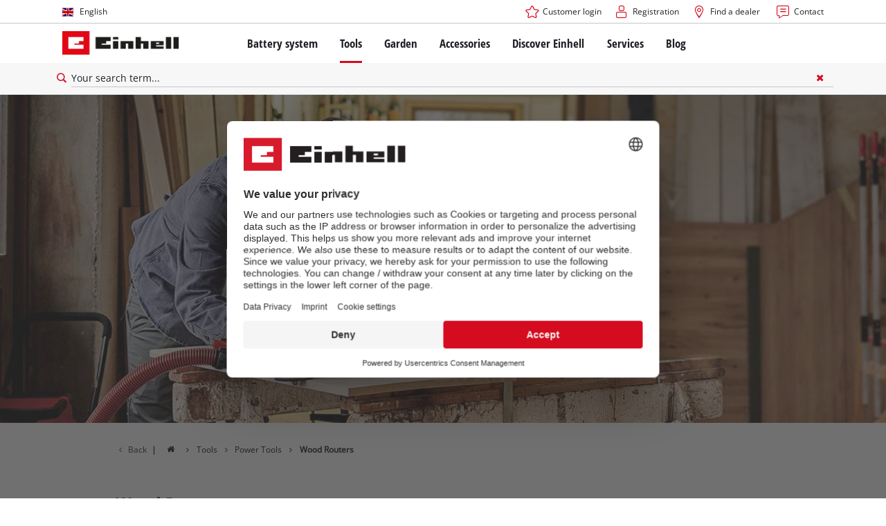

--- FILE ---
content_type: text/css
request_url: https://www.einhell.es/_assets/369fecbaddba51f6af024f761a766400/Assets/css/extensions/theme/modules/image-preloaded.css?1761119454
body_size: -206
content:
.module-image-preloaded{position:relative;overflow:hidden}.module-image-preloaded img{width:100%}

--- FILE ---
content_type: text/css
request_url: https://www.einhell.es/_assets/369fecbaddba51f6af024f761a766400/Assets/css/extensions/itemrepo/list.css?1768917416
body_size: 6213
content:
@-webkit-keyframes preloader-animation{0%{background-position:150% 50%}100%{background-position:-50% 50%}}@keyframes preloader-animation{0%{background-position:150% 50%}100%{background-position:-50% 50%}}.tx-itemrepo--list .list__list .card__item--loading .item__content .content__headline span:before,.tx-itemrepo--list .list__list .card__item--loading .item__content .content__headline span:last-child:before,.tx-itemrepo--list .list__list .card__item--loading .item__content .content__meta span:before,.tx-itemrepo--list .list__list .card__item--loading .item__image{background:#f1f0ee;background:linear-gradient(-70deg,rgba(241,240,238,.6) 8%,#f1f0ee 18%,rgba(241,240,238,.6) 33%);background-size:200% 100%;background-position:-50% 50%;-webkit-animation-duration:1s;animation-duration:1s;-webkit-animation-fill-mode:forwards;animation-fill-mode:forwards;-webkit-animation-iteration-count:infinite;animation-iteration-count:infinite;-webkit-animation-name:preloader-animation;animation-name:preloader-animation;-webkit-animation-timing-function:linear;animation-timing-function:linear}.tx-itemrepo.tx-itemrepo--list .list-headline-wrapper{display:-webkit-box;display:-webkit-flex;display:-ms-flexbox;display:flex;-webkit-box-pack:justify;-webkit-justify-content:space-between;-ms-flex-pack:justify;justify-content:space-between;margin-bottom:1.728em}@media (min-width:90em){.tx-itemrepo.tx-itemrepo--list .list-headline-wrapper{margin-bottom:1.953125em}}.tx-itemrepo.tx-itemrepo--list .product__list{position:relative}.tx-itemrepo.tx-itemrepo--list .product__list .list__list{display:-webkit-box;display:-webkit-flex;display:-ms-flexbox;display:flex;-webkit-flex-wrap:wrap;-ms-flex-wrap:wrap;flex-wrap:wrap;-webkit-box-pack:justify;-webkit-justify-content:space-between;-ms-flex-pack:justify;justify-content:space-between;margin-top:-2.0736em}@media (min-width:90em){.tx-itemrepo.tx-itemrepo--list .product__list .list__list{margin-top:-2.44140625em}}.tx-itemrepo.tx-itemrepo--list .product__list .swiper-container .list__list{-webkit-flex-wrap:nowrap;-ms-flex-wrap:nowrap;flex-wrap:nowrap}.tx-itemrepo.tx-itemrepo--list .product__list .list__list .card__card{position:relative;margin-top:2.985984em;-webkit-transition:z-index 0s cubic-bezier(.645,.045,.355,1) .35s;transition:z-index 0s cubic-bezier(.645,.045,.355,1) .35s;width:100%}@media (min-width:64em){.tx-itemrepo.tx-itemrepo--list .product__list .list__list .card__card{margin-top:2.48832em}}@media (min-width:90em){.tx-itemrepo.tx-itemrepo--list .product__list .list__list .card__card{margin-top:3.0517578125em}}.tx-itemrepo.tx-itemrepo--list .product__list .list__list .card__card:before{content:"";display:block;position:absolute;width:100%;height:100%;left:0;top:0;padding-bottom:75%;pointer-events:none;background-color:var(--color-white);-webkit-box-shadow:inset 0 0 0 1px var(--color-border),2px 3px 0 0 var(--color-box-shadow);box-shadow:inset 0 0 0 1px var(--color-border),2px 3px 0 0 var(--color-box-shadow);z-index:0;-webkit-transition:opacity .15s cubic-bezier(.215,.61,.355,1),width .35s cubic-bezier(.215,.61,.355,1) .15s,height .35s cubic-bezier(.215,.61,.355,1) 50ms,left .35s cubic-bezier(.215,.61,.355,1) .15s,top .35s cubic-bezier(.215,.61,.355,1) .15s,-webkit-box-shadow .35s cubic-bezier(.215,.61,.355,1) .25s;transition:opacity .15s cubic-bezier(.215,.61,.355,1),width .35s cubic-bezier(.215,.61,.355,1) .15s,height .35s cubic-bezier(.215,.61,.355,1) 50ms,left .35s cubic-bezier(.215,.61,.355,1) .15s,top .35s cubic-bezier(.215,.61,.355,1) .15s,-webkit-box-shadow .35s cubic-bezier(.215,.61,.355,1) .25s;transition:opacity .15s cubic-bezier(.215,.61,.355,1),width .35s cubic-bezier(.215,.61,.355,1) .15s,height .35s cubic-bezier(.215,.61,.355,1) 50ms,left .35s cubic-bezier(.215,.61,.355,1) .15s,top .35s cubic-bezier(.215,.61,.355,1) .15s,box-shadow .35s cubic-bezier(.215,.61,.355,1) .25s;transition:opacity .15s cubic-bezier(.215,.61,.355,1),width .35s cubic-bezier(.215,.61,.355,1) .15s,height .35s cubic-bezier(.215,.61,.355,1) 50ms,left .35s cubic-bezier(.215,.61,.355,1) .15s,top .35s cubic-bezier(.215,.61,.355,1) .15s,box-shadow .35s cubic-bezier(.215,.61,.355,1) .25s,-webkit-box-shadow .35s cubic-bezier(.215,.61,.355,1) .25s}@media (min-width:40em){.tx-itemrepo.tx-itemrepo--list .product__list .list__list .card__card{width:48.3561283535%}}@media (min-width:90em){.tx-itemrepo.tx-itemrepo--list .product__list .list__list .card__card{width:31.1415044713%}}.tx-itemrepo.tx-itemrepo--list .product__list .list__list .swiper-slide .card__card{height:calc(100% - 2.985984em)}@media (min-width:64em){.tx-itemrepo.tx-itemrepo--list .product__list .list__list .swiper-slide .card__card{height:calc(100% - 2.48832em)}}.tx-itemrepo.tx-itemrepo--list .product__list .swiper-container .list__list .card__card{width:100%}.tx-itemrepo.tx-itemrepo--list .product__list .list__list .card__top{position:relative;margin:1px}.tx-itemrepo.tx-itemrepo--list .product__list .list__list .swiper-slide{width:100%;height:auto}@media (min-width:40em){.tx-itemrepo.tx-itemrepo--list .product__list .list__list .swiper-slide{width:48.3561283535%}}@media (min-width:64em){.tx-itemrepo.tx-itemrepo--list .product__list .list__list .swiper-slide{width:22.5341925302%}}.tx-itemrepo.tx-itemrepo--list .product__list .list__list .card__card .card-wrapper{position:relative;z-index:1;height:100%;display:-webkit-box;display:-webkit-flex;display:-ms-flexbox;display:flex;-webkit-box-orient:vertical;-webkit-box-direction:normal;-webkit-flex-direction:column;-ms-flex-direction:column;flex-direction:column;-webkit-box-pack:justify;-webkit-justify-content:space-between;-ms-flex-pack:justify;justify-content:space-between}.no-touchevents .tx-itemrepo.tx-itemrepo--list .product__list .list__list .card__card:focus-within,.no-touchevents .tx-itemrepo.tx-itemrepo--list .product__list .list__list .card__card:hover{border:none;z-index:2;-webkit-transition:z-index 0s cubic-bezier(.645,.045,.355,1) .35s;transition:z-index 0s cubic-bezier(.645,.045,.355,1) .35s}.no-touchevents .tx-itemrepo.tx-itemrepo--list .product__list .list__list .card__card:focus-within:before,.no-touchevents .tx-itemrepo.tx-itemrepo--list .product__list .list__list .card__card:hover:before{height:calc(110% + 30px);opacity:1;width:calc(100% + 30px);left:-5%;top:-5%;-webkit-box-shadow:0 0 0 1px var(--color-border),0 20px 30px -30px var(--color-border),3px 3px 0 0 var(--color-box-shadow);box-shadow:0 0 0 1px var(--color-border),0 20px 30px -30px var(--color-border),3px 3px 0 0 var(--color-box-shadow);-webkit-transition:opacity .15s cubic-bezier(.215,.61,.355,1),width .35s cubic-bezier(.215,.61,.355,1) .15s,height .35s cubic-bezier(.215,.61,.355,1) 50ms,left .35s cubic-bezier(.215,.61,.355,1) .15s,top .35s cubic-bezier(.215,.61,.355,1) .15s,-webkit-box-shadow .35s cubic-bezier(.215,.61,.355,1) .25s;transition:opacity .15s cubic-bezier(.215,.61,.355,1),width .35s cubic-bezier(.215,.61,.355,1) .15s,height .35s cubic-bezier(.215,.61,.355,1) 50ms,left .35s cubic-bezier(.215,.61,.355,1) .15s,top .35s cubic-bezier(.215,.61,.355,1) .15s,-webkit-box-shadow .35s cubic-bezier(.215,.61,.355,1) .25s;transition:opacity .15s cubic-bezier(.215,.61,.355,1),width .35s cubic-bezier(.215,.61,.355,1) .15s,height .35s cubic-bezier(.215,.61,.355,1) 50ms,left .35s cubic-bezier(.215,.61,.355,1) .15s,top .35s cubic-bezier(.215,.61,.355,1) .15s,box-shadow .35s cubic-bezier(.215,.61,.355,1) .25s;transition:opacity .15s cubic-bezier(.215,.61,.355,1),width .35s cubic-bezier(.215,.61,.355,1) .15s,height .35s cubic-bezier(.215,.61,.355,1) 50ms,left .35s cubic-bezier(.215,.61,.355,1) .15s,top .35s cubic-bezier(.215,.61,.355,1) .15s,box-shadow .35s cubic-bezier(.215,.61,.355,1) .25s,-webkit-box-shadow .35s cubic-bezier(.215,.61,.355,1) .25s}.no-touchevents .tx-itemrepo.tx-itemrepo--list .product__list .list__list .card__card:focus-within .bottom__addition .addition__cta,.no-touchevents .tx-itemrepo.tx-itemrepo--list .product__list .list__list .card__card:hover .bottom__addition .addition__cta{max-height:200px;opacity:1}.touchevents .tx-itemrepo.tx-itemrepo--list:not(.tx-itemrepo--highlights) .product__list .list__list{row-gap:1.728em}.touchevents .tx-itemrepo.tx-itemrepo--list .product__list .list__list .card__card{border:none;z-index:2;-webkit-transition:z-index 0s cubic-bezier(.645,.045,.355,1) .35s;transition:z-index 0s cubic-bezier(.645,.045,.355,1) .35s}.touchevents .tx-itemrepo.tx-itemrepo--list .product__list .list__list .card__card:before{opacity:1;width:100%;-webkit-box-shadow:0 0 0 1px var(--color-border),3px 3px 0 0 var(--color-box-shadow);box-shadow:0 0 0 1px var(--color-border),3px 3px 0 0 var(--color-box-shadow);height:calc(100% + 40px);-webkit-transition:opacity .15s cubic-bezier(.645,.045,.355,1),width .35s cubic-bezier(.645,.045,.355,1) .15s,height .35s cubic-bezier(.645,.045,.355,1) 50ms,left .35s cubic-bezier(.645,.045,.355,1) .15s,top .35s cubic-bezier(.645,.045,.355,1) .15s,-webkit-box-shadow .35s cubic-bezier(.645,.045,.355,1) .25s;transition:opacity .15s cubic-bezier(.645,.045,.355,1),width .35s cubic-bezier(.645,.045,.355,1) .15s,height .35s cubic-bezier(.645,.045,.355,1) 50ms,left .35s cubic-bezier(.645,.045,.355,1) .15s,top .35s cubic-bezier(.645,.045,.355,1) .15s,-webkit-box-shadow .35s cubic-bezier(.645,.045,.355,1) .25s;transition:opacity .15s cubic-bezier(.645,.045,.355,1),width .35s cubic-bezier(.645,.045,.355,1) .15s,height .35s cubic-bezier(.645,.045,.355,1) 50ms,left .35s cubic-bezier(.645,.045,.355,1) .15s,top .35s cubic-bezier(.645,.045,.355,1) .15s,box-shadow .35s cubic-bezier(.645,.045,.355,1) .25s;transition:opacity .15s cubic-bezier(.645,.045,.355,1),width .35s cubic-bezier(.645,.045,.355,1) .15s,height .35s cubic-bezier(.645,.045,.355,1) 50ms,left .35s cubic-bezier(.645,.045,.355,1) .15s,top .35s cubic-bezier(.645,.045,.355,1) .15s,box-shadow .35s cubic-bezier(.645,.045,.355,1) .25s,-webkit-box-shadow .35s cubic-bezier(.645,.045,.355,1) .25s}.touchevents .tx-itemrepo.tx-itemrepo--list .product__list .list__list .card__card .bottom__addition .addition__cta{max-height:200px;opacity:1}.tx-itemrepo.tx-itemrepo--list .product__list .list__list .card__card .content__left,.tx-itemrepo.tx-itemrepo--list .product__list .list__list .card__card .content__left.-hide{display:-webkit-box!important;display:-webkit-flex!important;display:-ms-flexbox!important;display:flex!important}.tx-itemrepo.tx-itemrepo--list .product__list .list__list .card__card .content__left.-hide>*{display:none}.tx-itemrepo.tx-itemrepo--list .product__list .list__list .card__card .checkout__button{opacity:0;pointer-events:none;font-size:.8333333333em;padding:0;width:0;height:0}@media (min-width:90em){.tx-itemrepo.tx-itemrepo--list .product__list .list__list .card__card .checkout__button{font-size:.8em}}.tx-itemrepo.tx-itemrepo--list .product__list .list__list .card__card .checkout__button.-show{pointer-events:auto;opacity:1;width:auto;height:auto;padding:1em}@media (min-width:90em){.tx-itemrepo.tx-itemrepo--list .product__list .list__list .card__card .checkout__button.-show{padding:1em}}.tx-itemrepo.tx-itemrepo--list .product__list .list__list .card__card .checkout__button span{text-wrap:nowrap}.tx-itemrepo.tx-itemrepo--list .product__list .list__list .card__card .checkout__button.-show:hover{cursor:pointer}.tx-itemrepo.tx-itemrepo--list .product__list .list__list .card__card .checkout__button.-btn-cart-buy.-show:hover{scale:1.1}.tx-itemrepo.tx-itemrepo--list .product__list .card__card .checkout__button.-btn-cart-buy{line-height:1;-webkit-transition:scale .2s cubic-bezier(.645,.045,.355,1);transition:scale .2s cubic-bezier(.645,.045,.355,1)}.tx-itemrepo.tx-itemrepo--list .product__list .card__card .checkout__button.-btn-cart-buy.-show{padding-left:.401877572em;padding-right:.401877572em;padding-top:4px;padding-bottom:4px}@media (min-width:90em){.tx-itemrepo.tx-itemrepo--list .product__list .card__card .checkout__button.-btn-cart-buy.-show{padding-left:.32768em}}@media (min-width:90em){.tx-itemrepo.tx-itemrepo--list .product__list .card__card .checkout__button.-btn-cart-buy.-show{padding-right:.32768em}}.tx-itemrepo.tx-itemrepo--list .product__list .card__card .checkout__button.-btn-cart-buy .icon-cart-before{font-size:2.0736em;position:relative;color:var(--color-black)}@media (min-width:90em){.tx-itemrepo.tx-itemrepo--list .product__list .card__card .checkout__button.-btn-cart-buy .icon-cart-before{font-size:1.953125em}}.tx-itemrepo.tx-itemrepo--list .product__list .card__card .checkout__button.-btn-cart-buy .cart__buy__button--icon-plus-container{position:absolute;bottom:0;right:0;-webkit-transform:translate(45%,33%);-ms-transform:translate(45%,33%);transform:translate(45%,33%);border-radius:50%;background-color:var(--color-alpha);width:22px;height:22px;overflow:hidden}.tx-itemrepo.tx-itemrepo--list .product__list .card__card .checkout__button.-btn-cart-buy .cart__buy__button--icon-plus-container .icon-plus-before{font-size:.4822530864em;width:100%;height:100%;display:-webkit-box;display:-webkit-flex;display:-ms-flexbox;display:flex;-webkit-box-align:center;-webkit-align-items:center;-ms-flex-align:center;align-items:center;-webkit-box-pack:center;-webkit-justify-content:center;-ms-flex-pack:center;justify-content:center;color:var(--color-white)}@media (min-width:90em){.tx-itemrepo.tx-itemrepo--list .product__list .card__card .checkout__button.-btn-cart-buy .cart__buy__button--icon-plus-container .icon-plus-before{font-size:.4096em}}.tx-itemrepo .not-available__button{opacity:0;pointer-events:none;height:0;width:0;font-size:.6944444444em;color:var(--color-alpha);border-radius:3px}@media (min-width:90em){.tx-itemrepo .not-available__button{font-size:.64em}}.tx-itemrepo .not-available__button.-show{padding:2px 5px;border:1px solid var(--color-alpha);opacity:1;height:auto;width:auto}@media (min-width:40em){.tx-itemrepo.tx-itemrepo--list .product__list .list__list .card__card--placeholder{width:48.3561283535%}}@media (min-width:90em){.tx-itemrepo.tx-itemrepo--list .product__list .list__list .card__card--placeholder{width:31.1415044713%}}.tx-itemrepo.tx-itemrepo--list .product__list .list__list .card__card .top__image{display:block;background-color:var(--color-white);padding:1em;margin:1px;position:relative}@media (min-width:90em){.tx-itemrepo.tx-itemrepo--list .product__list .list__list .card__card .top__image{padding:1em}}.no-touchevents .tx-itemrepo.tx-itemrepo--list .product__list .list__list .card__card:hover .product-badge{left:-5%}.tx-itemrepo.tx-itemrepo--list .product__list .list__list .card__card .product-badge{position:absolute;top:1em;left:0;-webkit-transition:left .35s cubic-bezier(.215,.61,.355,1) .15s;transition:left .35s cubic-bezier(.215,.61,.355,1) .15s;line-height:1.3}@media (min-width:90em){.tx-itemrepo.tx-itemrepo--list .product__list .list__list .card__card .product-badge{top:1em}}.tx-itemrepo.tx-itemrepo--list .product__list .list__list .card__card .product-badge .badge__badge{min-width:80px;text-align:center;padding:0 10px;border-radius:0 3px 3px 0}.tx-itemrepo.tx-itemrepo--list .product__list .list__list .card__card .image-wrapper img{width:100%;height:240px;-o-object-fit:contain;object-fit:contain}@media (min-width:64em){.tx-itemrepo.tx-itemrepo--list .product__list .list__list .card__card .image-wrapper img{height:150px}}@media (min-width:105em){.tx-itemrepo.tx-itemrepo--list .product__list .list__list .card__card .image-wrapper img{height:160px}}.tx-itemrepo.tx-itemrepo--list .product__list .list__list .card__card .top__image .image__sticker{position:absolute;display:-webkit-box;display:-webkit-flex;display:-ms-flexbox;display:flex;-webkit-box-pack:center;-webkit-justify-content:center;-ms-flex-pack:center;justify-content:center;top:0;left:0;width:100%;-webkit-transition:all .35s cubic-bezier(.645,.045,.355,1);transition:all .35s cubic-bezier(.645,.045,.355,1)}.tx-itemrepo.tx-itemrepo--list .product__list .list__list .card__card .top__image .image__sticker .sticker__brand{display:block;padding:.3348979767em .4822530864em;border-radius:0 0 3px 3px}@media (min-width:90em){.tx-itemrepo.tx-itemrepo--list .product__list .list__list .card__card .top__image .image__sticker .sticker__brand{padding:.262144em .4096em}}.tx-itemrepo.tx-itemrepo--list .product__list .list__list .card__card .card__bottom{position:relative}.tx-itemrepo.tx-itemrepo--list .product__list .list__list .card__card .card__bottom span{display:block}.tx-itemrepo.tx-itemrepo--list .product__list .list__list .card__card .card__bottom .-hide{display:none}.tx-itemrepo.tx-itemrepo--list .product__list .list__list .card__card .professional{display:block;line-height:1;min-height:16px}.tx-itemrepo.tx-itemrepo--list .product__list .list__list .card__card .top__ranking{position:relative;display:-webkit-box;display:-webkit-flex;display:-ms-flexbox;display:flex;-webkit-box-align:center;-webkit-align-items:center;-ms-flex-align:center;align-items:center;opacity:0}.tx-itemrepo.tx-itemrepo--list .product__list .list__list .card__card .top__ranking.-show{opacity:1}.tx-itemrepo.tx-itemrepo--list .product__list .list__list .card__card .top__ranking .ranking__count{display:-webkit-inline-box;display:-webkit-inline-flex;display:-ms-inline-flexbox;display:inline-flex;margin-left:.401877572em}@media (min-width:90em){.tx-itemrepo.tx-itemrepo--list .product__list .list__list .card__card .top__ranking .ranking__count{margin-left:.32768em}}.tx-itemrepo.tx-itemrepo--list .product__list .list__list .card__card .top__ranking .ranking__stars{position:relative;height:14px;width:80px}.tx-itemrepo.tx-itemrepo--list .product__list .list__list .card__card .top__ranking .ranking__stars:before{background-image:url([data-uri]);background-repeat:no-repeat;background-size:80px;bottom:0;content:"";display:block;height:14px;left:0;position:absolute;right:0;top:0;width:80px}.tx-itemrepo.tx-itemrepo--list .product__list .list__list .card__card .top__ranking .ranking__stars .stars__stars{height:14px;width:50%;position:absolute;overflow:hidden}.tx-itemrepo.tx-itemrepo--list .product__list .list__list .card__card .top__ranking .ranking__stars .stars__stars:before{background-image:url([data-uri]);background-repeat:no-repeat;background-size:80px;bottom:0;content:"";display:block;height:14px;left:0;position:absolute;right:0;top:0}.tx-itemrepo.tx-itemrepo--list .product__list .list__list .card__card .top__ranking{padding:1.44em 1em 0}@media (min-width:90em){.tx-itemrepo.tx-itemrepo--list .product__list .list__list .card__card .top__ranking{padding:1.5625em 1em 0}}.-centered .tx-itemrepo.tx-itemrepo--list .product__list .list__list .card__card .top__ranking{-webkit-box-pack:center;-webkit-justify-content:center;-ms-flex-pack:center;justify-content:center}.tx-itemrepo.tx-itemrepo--list .product__list .list__list .card__card .top__title{display:inline-block;width:100%;min-height:120px;padding:0 1em}@media (min-width:90em){.tx-itemrepo.tx-itemrepo--list .product__list .list__list .card__card .top__title{padding:0 1em}}.tx-itemrepo.tx-itemrepo--list .product__list .list__list .card__card .top__title span{display:-webkit-box;display:-webkit-flex;display:-ms-flexbox;display:flex;line-height:1.2}.tx-itemrepo.tx-itemrepo--list .product__list .list__list .card__card .card__mid .mid__content{display:-webkit-box;display:-webkit-flex;display:-ms-flexbox;display:flex;padding:.8333333333em 1em 0}@media (min-width:90em){.tx-itemrepo.tx-itemrepo--list .product__list .list__list .card__card .card__mid .mid__content{padding:.8em 1em 0}}.tx-itemrepo.tx-itemrepo--list .product__list .list__list .card__card .card__mid .mid__content .item__availability{display:inline-block;position:relative;font-size:.8333333333em;padding-left:1em;color:var(--color-green);line-height:1.4}@media (min-width:90em){.tx-itemrepo.tx-itemrepo--list .product__list .list__list .card__card .card__mid .mid__content .item__availability{font-size:.8em}}@media (min-width:90em){.tx-itemrepo.tx-itemrepo--list .product__list .list__list .card__card .card__mid .mid__content .item__availability{padding-left:1em}}.tx-itemrepo.tx-itemrepo--list .product__list .list__list .card__card .card__mid .mid__content .item__availability.-hide{display:none}.tx-itemrepo.tx-itemrepo--list .product__list .list__list .card__card .card__mid .mid__content .item__availability:before{content:"";position:absolute;width:8px;height:8px;border-radius:4px;left:0;background-color:var(--color-green);top:0;-webkit-transform:translateY(4px);-ms-transform:translateY(4px);transform:translateY(4px)}@media (min-width:90em){.tx-itemrepo.tx-itemrepo--list .product__list .list__list .card__card .card__mid .mid__content .item__availability:before{-webkit-transform:translateY(5px);-ms-transform:translateY(5px);transform:translateY(5px)}}.tx-itemrepo.tx-itemrepo--list .product__list .list__list .card__card.-out-of-stock .card__mid .mid__content .item__availability{color:var(--color-out-of-stock)}.tx-itemrepo.tx-itemrepo--list .product__list .list__list .card__card.-out-of-stock .card__mid .mid__content .item__availability:before{background-color:var(--color-out-of-stock)}.tx-itemrepo.tx-itemrepo--list .product__list .list__list .card__card.-not-online .card__mid .mid__content .item__availability{color:var(--color-alpha)}.tx-itemrepo.tx-itemrepo--list .product__list .list__list .card__card.-not-online .card__mid .mid__content .item__availability:before{background-color:var(--color-alpha)}.tx-itemrepo.tx-itemrepo--list .product__list .list__list .card__card .bottom__content{display:-webkit-box;display:-webkit-flex;display:-ms-flexbox;display:flex;-webkit-box-pack:justify;-webkit-justify-content:space-between;-ms-flex-pack:justify;justify-content:space-between;-webkit-box-align:end;-webkit-align-items:flex-end;-ms-flex-align:end;align-items:flex-end;padding:.8333333333em 1em 1.44em;gap:6px}@media (min-width:90em){.tx-itemrepo.tx-itemrepo--list .product__list .list__list .card__card .bottom__content{padding:.8em 1em 1.5625em}}.tx-itemrepo.tx-itemrepo--list .product__list .list__list .card__card .card__bottom .content__right{text-align:right}.tx-itemrepo.tx-itemrepo--list .product__list .list__list .card__card .card__bottom .content__right .vat{font-size:.7em;color:var(--color-text-alpha);font-weight:400;min-height:30px;display:-webkit-box;display:-webkit-flex;display:-ms-flexbox;display:flex;-webkit-box-orient:vertical;-webkit-box-direction:normal;-webkit-flex-direction:column;-ms-flex-direction:column;flex-direction:column}.tx-itemrepo.tx-itemrepo--list .product__list .list__list .card__card .card__bottom .content__right .vat p{margin-top:0;margin-bottom:0;line-height:1.2}.tx-itemrepo.tx-itemrepo--list .product__list .list__list .card__card--vue .card__bottom .content__right .vat{line-height:1.2}.tx-itemrepo.tx-itemrepo--list .product__list .list__list .card__card .card__bottom .content__right span:not(.-color-grey){color:var(--color-text-alpha);font-weight:700}.tx-itemrepo.tx-itemrepo--list .product__list .list__list .card__card.-sale-price .card__bottom .content__right .price__highlighted span{color:var(--color-alpha)}.tx-itemrepo.tx-itemrepo--list .product__list .list__list .card__card .card__bottom .price__highlighted>span{display:inline-block}.tx-itemrepo.tx-itemrepo--list .product__list .list__list .card__card .card__bottom .price__highlighted>span.-hide{display:none}.tx-itemrepo.tx-itemrepo--list .product__list .list__list .card__card .card__bottom .content__right .right_prices{min-height:60px;display:-webkit-box;display:-webkit-flex;display:-ms-flexbox;display:flex;-webkit-box-orient:vertical;-webkit-box-direction:normal;-webkit-flex-direction:column;-ms-flex-direction:column;flex-direction:column;-webkit-box-pack:end;-webkit-justify-content:flex-end;-ms-flex-pack:end;justify-content:flex-end}.tx-itemrepo.tx-itemrepo--list .product__list .list__list .card__card .price__price{line-height:1.2}.tx-itemrepo.tx-itemrepo--list .product__list .list__list .card__card .card__bottom .content__right span.strikethrough{display:inline}.tx-itemrepo.tx-itemrepo--list .product__list .list__list .card__card .card__bottom .content__right span.strikethrough span{display:inline;color:var(--color-text-alpha)}.tx-itemrepo.tx-itemrepo--list .product__list .list__list .card__card .card__bottom .content__right span.strikethrough.-hide{display:none}.tx-itemrepo.tx-itemrepo--list .product__list .list__list .card__card .card__bottom .content__right span.-line-through{position:relative;display:inline-block;color:var(--color-text-alpha)}.tx-itemrepo.tx-itemrepo--list .product__list .list__list .card__card .card__bottom .content__right span.-line-through:after{content:"";position:absolute;top:50%;left:0;width:100%;height:2px;background-color:var(--color-alpha)}.tx-itemrepo.tx-itemrepo--list .product__list .list__list .card__card .bottom__addition{background:var(--color-white)}.tx-itemrepo.tx-itemrepo--list .product__list .list__list .card__card .bottom__addition .addition__cta{position:absolute;padding:2px;display:-webkit-box;display:-webkit-flex;display:-ms-flexbox;display:flex;top:100%;width:100%;left:0;z-index:1;max-height:0;overflow:hidden;opacity:0;-webkit-transition:opacity .3s cubic-bezier(.645,.045,.355,1);transition:opacity .3s cubic-bezier(.645,.045,.355,1);margin-left:1em}@media (min-width:90em){.tx-itemrepo.tx-itemrepo--list .product__list .list__list .card__card .bottom__addition .addition__cta{margin-left:1em}}.tx-itemrepo.tx-itemrepo--list .product__list .list__list .card__card .bottom__addition .cta{display:-webkit-box;display:-webkit-flex;display:-ms-flexbox;display:flex;-webkit-box-align:center;-webkit-align-items:center;-ms-flex-align:center;align-items:center;cursor:pointer}.tx-itemrepo.tx-itemrepo--list .product__list .list__list .card__card .bottom__addition .cta span{color:var(--color-alpha)}.tx-itemrepo.tx-itemrepo--list .product__list .list__list .card__card .bottom__addition .cta:hover .compare__icon{-webkit-transform:scale(1);-ms-transform:scale(1);transform:scale(1)}.tx-itemrepo.tx-itemrepo--list .product__list .list__list .card__card .bottom__addition .cta .compare__icon{-webkit-transform:scale(.8);-ms-transform:scale(.8);transform:scale(.8);display:-webkit-box;display:-webkit-flex;display:-ms-flexbox;display:flex;-webkit-box-align:center;-webkit-align-items:center;-ms-flex-align:center;align-items:center;margin-right:.5787037037em;-webkit-transition:-webkit-transform .3s cubic-bezier(.645,.045,.355,1);transition:-webkit-transform .3s cubic-bezier(.645,.045,.355,1);transition:transform .3s cubic-bezier(.645,.045,.355,1);transition:transform .3s cubic-bezier(.645,.045,.355,1),-webkit-transform .3s cubic-bezier(.645,.045,.355,1)}@media (min-width:90em){.tx-itemrepo.tx-itemrepo--list .product__list .list__list .card__card .bottom__addition .cta .compare__icon{margin-right:.512em}}.tx-itemrepo--list .list__list .card__item--loading{width:100%;border:1px solid var(--color-border);-webkit-box-shadow:3px 3px 0 0 var(--color-box-shadow);box-shadow:3px 3px 0 0 var(--color-box-shadow);margin-top:2.0736em}@media (min-width:90em){.tx-itemrepo--list .list__list .card__item--loading{margin-top:2.44140625em}}@media (min-width:40em){.tx-itemrepo--list .list__list .card__item--loading{width:48.3561283535%}}@media (min-width:90em){.tx-itemrepo--list .list__list .card__item--loading{width:31.1415044713%}}.tx-itemrepo--list .list__list .card__item--loading .item__image{padding-bottom:62.5%;border-bottom:1px solid var(--color-border)}.tx-itemrepo--list .list__list .card__item--loading .item__content{padding:1.44em}@media (min-width:90em){.tx-itemrepo--list .list__list .card__item--loading .item__content{padding:1.5625em}}.tx-itemrepo--list .list__list .card__item--loading .item__content .content__headline span{display:-webkit-box;display:-webkit-flex;display:-ms-flexbox;display:flex;-webkit-box-align:center;-webkit-align-items:center;-ms-flex-align:center;align-items:center;height:1.8em}.tx-itemrepo--list .list__list .card__item--loading .item__content .content__headline span:before{display:block;width:80%;height:1em;content:""}.tx-itemrepo--list .list__list .card__item--loading .item__content .content__headline span:last-child{display:-webkit-box;display:-webkit-flex;display:-ms-flexbox;display:flex;-webkit-box-align:center;-webkit-align-items:center;-ms-flex-align:center;align-items:center;height:1.25em}.tx-itemrepo--list .list__list .card__item--loading .item__content .content__headline span:last-child:before{display:block;width:100%;height:.6944444444em;content:""}@media (min-width:40em){.tx-itemrepo--list .list__list .card__item--loading .item__content .content__headline span{display:-webkit-box;display:-webkit-flex;display:-ms-flexbox;display:flex;-webkit-box-align:center;-webkit-align-items:center;-ms-flex-align:center;align-items:center;height:2.16em}.tx-itemrepo--list .list__list .card__item--loading .item__content .content__headline span:before{display:block;width:100%;height:1.2em;content:""}.tx-itemrepo--list .list__list .card__item--loading .item__content .content__headline span:last-child{display:-webkit-box;display:-webkit-flex;display:-ms-flexbox;display:flex;-webkit-box-align:center;-webkit-align-items:center;-ms-flex-align:center;align-items:center;height:2.16em}.tx-itemrepo--list .list__list .card__item--loading .item__content .content__headline span:last-child:before{display:block;width:80%;height:1.2em;content:""}}.tx-itemrepo--list .list__list .card__item--loading .item__content .content__meta span{display:-webkit-box;display:-webkit-flex;display:-ms-flexbox;display:flex;-webkit-box-align:center;-webkit-align-items:center;-ms-flex-align:center;align-items:center;height:1.5em;margin-top:1.2em}.tx-itemrepo--list .list__list .card__item--loading .item__content .content__meta span:before{display:block;width:90%;height:.8333333333em;content:""}@media (min-width:90em){.tx-itemrepo--list .list__list .card__item--loading .item__content .content__meta span{margin-top:1.25em}}.data-point-itemno{margin-left:3px!important}.tx-itemrepo--list [data-bv-show=inline_rating] .bv_incentivized_review_container{display:none!important}.module-pagination{display:-webkit-box;display:-webkit-flex;display:-ms-flexbox;display:flex;-webkit-box-pack:justify;-webkit-justify-content:space-between;-ms-flex-pack:justify;justify-content:space-between;margin-top:2.985984em;font-size:.8333333333em;padding-top:2.0736em}@media (min-width:40em){.module-pagination{margin-top:2.48832em}}@media (min-width:90em){.module-pagination{margin-top:3.0517578125em}}@media (min-width:40em){.module-pagination{font-size:.8333333333em}}@media (min-width:90em){.module-pagination{font-size:.8em}}@media (min-width:40em){.module-pagination{padding-top:0}}@media (min-width:90em){.module-pagination{padding-top:0}}.module-pagination .pagination__pagination{display:-webkit-box;display:-webkit-flex;display:-ms-flexbox;display:flex;-webkit-box-align:center;-webkit-align-items:center;-ms-flex-align:center;align-items:center}.module-pagination .pagination__pagination .pagination__button{padding:.5787037037em .8333333333em}@media (min-width:64em){.module-pagination .pagination__pagination .pagination__button{padding:.8333333333em 1.44em}}@media (min-width:90em){.module-pagination .pagination__pagination .pagination__button{padding:.8em 1.5625em}}.module-pagination .pagination__pagination .pagination__button+.pagination__button{margin-left:1em}@media (min-width:40em){.module-pagination .pagination__pagination .pagination__button+.pagination__button{margin-left:1.728em}}@media (min-width:90em){.module-pagination .pagination__pagination .pagination__button+.pagination__button{margin-left:1.953125em}}.module-pagination .pagination__pagination .pagination__button.-active{background-color:var(--color-alpha);border-radius:3px}.module-pagination .pagination__pagination .pagination__button.-active span{color:var(--color-white)}.module-pagination .pagination__pagination .pagination__button:not(.pagination__button--placeholder){-webkit-box-shadow:inset 0 -2px 0 var(--color-alpha);box-shadow:inset 0 -2px 0 var(--color-alpha);-webkit-transition:-webkit-box-shadow .25s cubic-bezier(.645,.045,.355,1);transition:-webkit-box-shadow .25s cubic-bezier(.645,.045,.355,1);transition:box-shadow .25s cubic-bezier(.645,.045,.355,1);transition:box-shadow .25s cubic-bezier(.645,.045,.355,1),-webkit-box-shadow .25s cubic-bezier(.645,.045,.355,1)}.module-pagination .pagination__pagination .pagination__button:not(.pagination__button--placeholder):hover{-webkit-box-shadow:inset 0 -4px 0 var(--color-alpha);box-shadow:inset 0 -4px 0 var(--color-alpha)}.module-pagination .pagination__pagination .pagination__button:not(.pagination__button--placeholder):hover span{color:var(--color-alpha)}.module-pagination .pagination__pagination .pagination__button.-active:hover span{color:var(--color-white)}.module-pagination .pagination__pagination .pagination__button span{-webkit-transition:color .25s cubic-bezier(.645,.045,.355,1);transition:color .25s cubic-bezier(.645,.045,.355,1);font-size:1.2em}@media (min-width:64em){.module-pagination .pagination__pagination .pagination__button span{font-size:1.2em}}@media (min-width:90em){.module-pagination .pagination__pagination .pagination__button span{font-size:1.25em}}.module-pagination .pagination__pagination .pagination__button.pagination__button--placeholder{font-size:.8333333333em;padding:.5787037037em .8333333333em}@media (min-width:90em){.module-pagination .pagination__pagination .pagination__button.pagination__button--placeholder{font-size:.8em}}@media (min-width:64em){.module-pagination .pagination__pagination .pagination__button.pagination__button--placeholder{padding:.8333333333em 1.44em}}@media (min-width:90em){.module-pagination .pagination__pagination .pagination__button.pagination__button--placeholder{padding:.8em 1.5625em}}.module-pagination .pagination__button.-disabled{pointer-events:none;opacity:0}.module-pagination .pagination__button:not(.pagination__button--placeholder){cursor:pointer}.module-pagination .pagination__button.pagination__button--next,.module-pagination .pagination__button.pagination__button--prev{display:-webkit-box;display:-webkit-flex;display:-ms-flexbox;display:flex;-webkit-box-align:center;-webkit-align-items:center;-ms-flex-align:center;align-items:center;padding:.5787037037em .8333333333em;background-color:var(--color-alpha);border-radius:3px;overflow:hidden;-webkit-transition:-webkit-box-shadow .35s cubic-bezier(.215,.61,.355,1);transition:-webkit-box-shadow .35s cubic-bezier(.215,.61,.355,1);transition:box-shadow .35s cubic-bezier(.215,.61,.355,1);transition:box-shadow .35s cubic-bezier(.215,.61,.355,1),-webkit-box-shadow .35s cubic-bezier(.215,.61,.355,1)}@media (min-width:64em){.module-pagination .pagination__button.pagination__button--next,.module-pagination .pagination__button.pagination__button--prev{padding:.8333333333em 1.44em}}@media (min-width:90em){.module-pagination .pagination__button.pagination__button--next,.module-pagination .pagination__button.pagination__button--prev{padding:.8em 1.5625em}}.module-pagination .pagination__button.pagination__button--next span,.module-pagination .pagination__button.pagination__button--prev span{color:var(--color-white);font-weight:700;font-size:16px;display:none}@media (min-width:64em){.module-pagination .pagination__button.pagination__button--next span,.module-pagination .pagination__button.pagination__button--prev span{display:block}}.module-pagination .pagination__button.pagination__button--next:visited span,.module-pagination .pagination__button.pagination__button--prev:visited span{color:var(--color-white)}.module-pagination .pagination__button.pagination__button--next:hover,.module-pagination .pagination__button.pagination__button--prev:hover{-webkit-box-shadow:0 7px 15px 0 var(--color-black-25);box-shadow:0 7px 15px 0 var(--color-black-25)}.module-pagination .pagination__button.pagination__button--next:before{content:"\e905";font-family:icomoon;speak:none;font-style:normal;font-weight:400;font-variant:normal;text-transform:none;line-height:1;-webkit-font-smoothing:antialiased;-moz-osx-font-smoothing:grayscale;color:var(--color-white)}@media (min-width:64em){.module-pagination .pagination__button.pagination__button--next:before{display:none}}.module-pagination .pagination__button.pagination__button--prev:before{content:"\e906";font-family:icomoon;speak:none;font-style:normal;font-weight:400;font-variant:normal;text-transform:none;line-height:1;-webkit-font-smoothing:antialiased;-moz-osx-font-smoothing:grayscale;color:var(--color-white)}@media (min-width:64em){.module-pagination .pagination__button.pagination__button--prev:before{display:none}}.product-list-filter-bar.filter-overlay .vue-slider .vue-slider-rail,.tx-itemrepo.tx-itemrepo--list .vue-slider .vue-slider-rail{height:2px;background:var(--color-grey-medium)}.tx-itemrepo.tx-itemrepo--list .vue-slider .vue-slider-process{height:2px;background:var(--color-grey-dark)}.tx-itemrepo.tx-itemrepo--list .vue-slider .vue-slider-dot{border:5px solid var(--color-white);border-radius:20px;background:var(--color-alpha);-webkit-box-shadow:0 0 0 2px var(--color-grey-dark);box-shadow:0 0 0 2px var(--color-grey-dark)}.tx-itemrepo.tx-itemrepo--list .vue-slider .vue-slider-dot .vue-slider-dot-tooltip{bottom:-2px}.tx-itemrepo.tx-itemrepo--list .vue-slider .vue-slider-dot .vue-slider-dot-tooltip-text{font-weight:700;font-size:.8333333333em}@media (min-width:90em){.tx-itemrepo.tx-itemrepo--list .vue-slider .vue-slider-dot .vue-slider-dot-tooltip-text{font-size:.8em}}.client-ozito .tx-itemrepo.tx-itemrepo--list .product__list .list__list .card__card .top__image{padding:0}.client-ozito .tx-itemrepo.tx-itemrepo--list .product__list .list__list .card__card .-tpg-name,.client-ozito .tx-itemrepo.tx-itemrepo--list .product__list .list__list .card__card .right_prices,.client-ozito .tx-itemrepo.tx-itemrepo--list .product__list .list__list .card__card .top__title .meta,.client-ozito .tx-itemrepo.tx-itemrepo--list .product__list .list__list .card__card:before{display:none}.client-ozito .tx-itemrepo.tx-itemrepo--list .product__list .list__list .card__card .top__title span:not(.-ozito-title){font-size:.8333333333em}@media (min-width:90em){.client-ozito .tx-itemrepo.tx-itemrepo--list .product__list .list__list .card__card .top__title span:not(.-ozito-title){font-size:.8em}}.client-ozito .tx-itemrepo.tx-itemrepo--list .product__list .list__list .card__card .content__left .price__highlighted span{color:var(--color-grey)}.client-ozito .tx-itemrepo.tx-itemrepo--list .product__list .list__list .card__card .content__left .-ozito-title{padding-left:.6944444444em}@media (min-width:90em){.client-ozito .tx-itemrepo.tx-itemrepo--list .product__list .list__list .card__card .content__left .-ozito-title{padding-left:.64em}}.tx-itemrepo.tx-itemrepo--list .card__card>a{position:absolute;width:100%;height:100%;left:0;top:0;z-index:2;pointer-events:auto}.tx-itemrepo.tx-itemrepo--list .card__card .card__top>a{position:absolute;left:0;top:0;width:100%;height:100%;z-index:2;pointer-events:auto}.tx-itemrepo.tx-itemrepo--list .product__list .list__list .card__card .top__title span{margin-bottom:.6em}.tx-itemrepo.tx-itemrepo--list .product__list .list__list .card__card .top__title span.heading{margin-bottom:.8em}.tx-itemrepo.tx-itemrepo--list .product__list .list__list .card__card .top__ranking.-show{margin-bottom:.8rem}.-centered .tx-itemrepo.tx-itemrepo--list .card__card .top__title span{text-align:left}